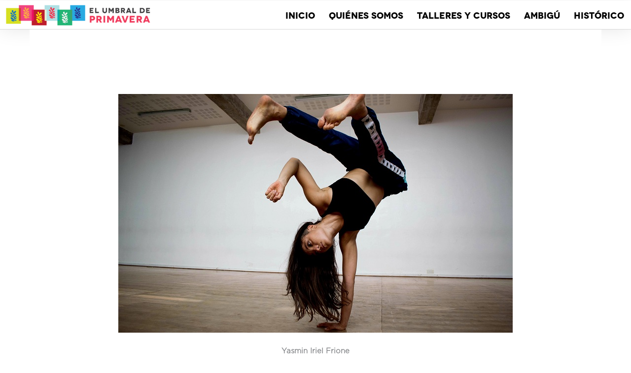

--- FILE ---
content_type: text/css
request_url: https://elumbraldeprimavera.com/wp-content/uploads/elementor/css/post-8527.css?ver=1768897474
body_size: 10076
content:
.elementor-8527 .elementor-element.elementor-element-5eaf0087 > .elementor-container > .elementor-column > .elementor-widget-wrap{align-content:center;align-items:center;}.elementor-8527 .elementor-element.elementor-element-5eaf0087 .elementor-repeater-item-5dd8a4f.jet-parallax-section__layout .jet-parallax-section__image{background-size:auto;}.elementor-8527 .elementor-element.elementor-element-1f53c910 .elementor-repeater-item-f330d63.jet-parallax-section__layout .jet-parallax-section__image{background-size:auto;}.elementor-widget-heading .elementor-heading-title{color:var( --e-global-color-primary );}.elementor-8527 .elementor-element.elementor-element-2a219c8c .elementor-heading-title{font-size:20px;font-weight:600;color:#424143;}.elementor-widget-image .widget-image-caption{color:var( --e-global-color-text );}.elementor-8527 .elementor-element.elementor-element-3b5cae65{text-align:start;}.elementor-8527 .elementor-element.elementor-element-3b5cae65 img{width:25%;}.elementor-8527 .elementor-element.elementor-element-1dc42087 .elementor-heading-title{font-size:20px;font-weight:600;color:#424143;}.elementor-widget-gallery{--galleries-title-color-normal:var( --e-global-color-primary );--galleries-title-color-hover:var( --e-global-color-secondary );--galleries-pointer-bg-color-hover:var( --e-global-color-accent );--gallery-title-color-active:var( --e-global-color-secondary );--galleries-pointer-bg-color-active:var( --e-global-color-accent );}.elementor-8527 .elementor-element.elementor-element-6e74a587{--image-transition-duration:800ms;--content-text-align:center;--content-padding:20px;--content-transition-duration:800ms;--content-transition-delay:800ms;}.elementor-8527 .elementor-element.elementor-element-41cd2b9 img{width:75%;}.elementor-8527 .elementor-element.elementor-element-76f58fe6{text-align:end;}.elementor-8527 .elementor-element.elementor-element-76f58fe6 .elementor-heading-title{font-size:20px;font-weight:600;text-transform:uppercase;color:#424143;}.elementor-8527 .elementor-element.elementor-element-4155ff42{--grid-template-columns:repeat(0, auto);--icon-size:30px;--grid-column-gap:10px;--grid-row-gap:0px;}.elementor-8527 .elementor-element.elementor-element-4155ff42 .elementor-widget-container{text-align:right;}.elementor-8527 .elementor-element.elementor-element-4155ff42 .elementor-social-icon{background-color:#FFFFFF;--icon-padding:0.3em;}.elementor-8527 .elementor-element.elementor-element-4155ff42 .elementor-social-icon i{color:#424143;}.elementor-8527 .elementor-element.elementor-element-4155ff42 .elementor-social-icon svg{fill:#424143;}.elementor-8527 .elementor-element.elementor-element-4155ff42 .elementor-social-icon:hover i{color:#F03C5E;}.elementor-8527 .elementor-element.elementor-element-4155ff42 .elementor-social-icon:hover svg{fill:#F03C5E;}.elementor-widget-jet-button .jet-button__plane-normal{background-color:var( --e-global-color-primary );}.elementor-widget-jet-button .jet-button__plane-hover{background-color:var( --e-global-color-secondary );}.elementor-8527 .elementor-element.elementor-element-11fcd405 .jet-button__plane-normal{background-color:var( --e-global-color-primary );}.elementor-8527 .elementor-element.elementor-element-11fcd405 .jet-button__plane-hover{background-color:var( --e-global-color-primary );border-style:solid;border-width:3px 3px 3px 3px;border-color:var( --e-global-color-primary );border-radius:5px 5px 5px 5px;}.elementor-8527 .elementor-element.elementor-element-11fcd405 .jet-button__container{justify-content:flex-end;}.elementor-8527 .elementor-element.elementor-element-11fcd405 .jet-button__state-normal .jet-button__icon{color:#FFFFFF;font-size:20px;}.elementor-8527 .elementor-element.elementor-element-11fcd405 .jet-button__state-normal .jet-button__label{text-align:center;color:#FFFFFF;}.elementor-8527 .elementor-element.elementor-element-11fcd405 .jet-button__state-hover .jet-button__label{text-align:center;color:var( --e-global-color-secondary );}.elementor-8527 .elementor-element.elementor-element-11fcd405  .jet-button__state-normal .jet-button__label{font-size:17px;font-weight:600;}.elementor-8527 .elementor-element.elementor-element-11fcd405  .jet-button__state-hover .jet-button__label{font-family:"Synthview NovecentosWide", Sans-serif;font-size:18px;font-weight:bold;}.elementor-8527 .elementor-element.elementor-element-1f53c910{margin-top:0px;margin-bottom:30px;}.elementor-8527 .elementor-element.elementor-element-13c9907f .elementor-repeater-item-039112a.jet-parallax-section__layout .jet-parallax-section__image{background-size:auto;}.elementor-bc-flex-widget .elementor-8527 .elementor-element.elementor-element-6f3dd48c.elementor-column .elementor-widget-wrap{align-items:center;}.elementor-8527 .elementor-element.elementor-element-6f3dd48c.elementor-column.elementor-element[data-element_type="column"] > .elementor-widget-wrap.elementor-element-populated{align-content:center;align-items:center;}.elementor-8527 .elementor-element.elementor-element-5b128d41{text-align:start;}.elementor-8527 .elementor-element.elementor-element-5b128d41 img{width:80%;}.elementor-bc-flex-widget .elementor-8527 .elementor-element.elementor-element-24bd970c.elementor-column .elementor-widget-wrap{align-items:flex-end;}.elementor-8527 .elementor-element.elementor-element-24bd970c.elementor-column.elementor-element[data-element_type="column"] > .elementor-widget-wrap.elementor-element-populated{align-content:flex-end;align-items:flex-end;}.elementor-8527 .elementor-element.elementor-element-24bd970c > .elementor-widget-wrap > .elementor-widget:not(.elementor-widget__width-auto):not(.elementor-widget__width-initial):not(:last-child):not(.elementor-absolute){margin-block-end:0px;}.elementor-widget-text-editor{color:var( --e-global-color-text );}.elementor-widget-text-editor.elementor-drop-cap-view-stacked .elementor-drop-cap{background-color:var( --e-global-color-primary );}.elementor-widget-text-editor.elementor-drop-cap-view-framed .elementor-drop-cap, .elementor-widget-text-editor.elementor-drop-cap-view-default .elementor-drop-cap{color:var( --e-global-color-primary );border-color:var( --e-global-color-primary );}.elementor-8527 .elementor-element.elementor-element-15b64532{text-align:end;font-weight:500;}.elementor-8527 .elementor-element.elementor-element-24b08955{text-align:end;font-weight:500;}.elementor-8527 .elementor-element.elementor-element-13c9907f{margin-top:0px;margin-bottom:0px;}.elementor-8527 .elementor-element.elementor-element-5eaf0087{border-style:solid;border-width:10px 0px 0px 0px;border-color:var( --e-global-color-secondary );transition:background 0.3s, border 0.3s, border-radius 0.3s, box-shadow 0.3s;margin-top:85px;margin-bottom:85px;padding:30px 0px 0px 0px;}.elementor-8527 .elementor-element.elementor-element-5eaf0087 > .elementor-background-overlay{transition:background 0.3s, border-radius 0.3s, opacity 0.3s;}.elementor-theme-builder-content-area{height:400px;}.elementor-location-header:before, .elementor-location-footer:before{content:"";display:table;clear:both;}@media(max-width:1024px){.elementor-8527 .elementor-element.elementor-element-6a229433 > .elementor-element-populated{margin:0px 0px 0px 0px;--e-column-margin-right:0px;--e-column-margin-left:0px;padding:4% 0% 0% 0%;}.elementor-8527 .elementor-element.elementor-element-76f58fe6{text-align:start;}.elementor-8527 .elementor-element.elementor-element-4155ff42 .elementor-widget-container{text-align:left;}.elementor-8527 .elementor-element.elementor-element-5b128d41 img{width:100%;}.elementor-8527 .elementor-element.elementor-element-15b64532{font-size:16px;}.elementor-8527 .elementor-element.elementor-element-24b08955{text-align:end;font-size:16px;}.elementor-8527 .elementor-element.elementor-element-5eaf0087{padding:50px 20px 20px 20px;}}@media(min-width:768px){.elementor-8527 .elementor-element.elementor-element-528e9a8f{width:33.016%;}.elementor-8527 .elementor-element.elementor-element-3e0cd1ef{width:33.016%;}.elementor-8527 .elementor-element.elementor-element-6a229433{width:33.632%;}.elementor-8527 .elementor-element.elementor-element-6f3dd48c{width:34.95%;}.elementor-8527 .elementor-element.elementor-element-24bd970c{width:65.05%;}}@media(max-width:1024px) and (min-width:768px){.elementor-8527 .elementor-element.elementor-element-528e9a8f{width:45%;}.elementor-8527 .elementor-element.elementor-element-3e0cd1ef{width:55%;}.elementor-8527 .elementor-element.elementor-element-6a229433{width:100%;}}@media(max-width:767px){.elementor-8527 .elementor-element.elementor-element-57587ece > .elementor-element-populated{padding:0px 0px 0px 0px;}.elementor-8527 .elementor-element.elementor-element-528e9a8f{width:100%;}.elementor-8527 .elementor-element.elementor-element-3e0cd1ef{width:100%;}.elementor-8527 .elementor-element.elementor-element-1dc42087 > .elementor-widget-container{padding:20px 0px 0px 0px;}.elementor-8527 .elementor-element.elementor-element-41cd2b9 img{width:100%;}.elementor-8527 .elementor-element.elementor-element-6a229433 > .elementor-element-populated{margin:0px 0px 0px 0px;--e-column-margin-right:0px;--e-column-margin-left:0px;padding:20px 0px 0px 0px;}.elementor-8527 .elementor-element.elementor-element-76f58fe6{text-align:start;}.elementor-8527 .elementor-element.elementor-element-4155ff42 .elementor-widget-container{text-align:left;}.elementor-8527 .elementor-element.elementor-element-4155ff42{--icon-size:30px;--grid-column-gap:6px;}.elementor-8527 .elementor-element.elementor-element-4155ff42 .elementor-social-icon{--icon-padding:0.4em;}.elementor-8527 .elementor-element.elementor-element-11fcd405 .jet-button__container{justify-content:center;}.elementor-8527 .elementor-element.elementor-element-5b128d41 img{width:100%;}.elementor-8527 .elementor-element.elementor-element-24bd970c > .elementor-element-populated{padding:10px 0px 0px 0px;}.elementor-8527 .elementor-element.elementor-element-15b64532{text-align:center;font-size:18px;}.elementor-8527 .elementor-element.elementor-element-24b08955{text-align:center;font-size:18px;}.elementor-8527 .elementor-element.elementor-element-5eaf0087{padding:40px 15px 20px 15px;}}